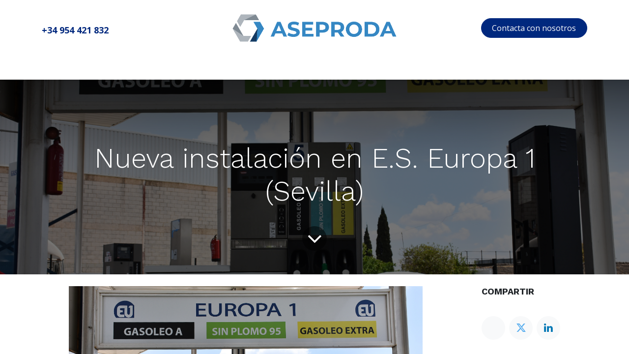

--- FILE ---
content_type: text/html; charset=utf-8
request_url: https://aseproda.com/blog/instalaciones-aseproda-3/nueva-instalacion-en-e-s-europa-1-sevilla-190
body_size: 14060
content:
<!DOCTYPE html>
<html lang="es-ES" data-website-id="1" data-main-object="blog.post(190,)">
    <head>
        <meta charset="utf-8"/>
        <meta http-equiv="X-UA-Compatible" content="IE=edge"/>
        <meta name="viewport" content="width=device-width, initial-scale=1"/>
        <meta name="generator" content="Odoo"/>
        <meta name="description" content="Aseproda ha instalado con éxito un nuevo terminal de autopago en la Estación de Servicio Europa 1"/>
        <meta name="keywords" content="estacion de servicio europa 1,europa 1,Europa 1 ikea,EESS castilleja de la cuesta,Instalacion evo totem"/>
            
        <meta property="og:type" content="article"/>
        <meta property="og:title" content="Éxito de instalación en EESS Europa 1 (Sevilla)"/>
        <meta property="og:site_name" content="Software para estaciones de servicio y gasolineras"/>
        <meta property="og:url" content="https://aseproda.com/blog/instalaciones-aseproda-3/nueva-instalacion-en-e-s-europa-1-sevilla-190"/>
        <meta property="og:image" content="http://odoo.aseproda.10.255.4.175.nip.ccit.es/web/image/1527-28f27047/%C3%89xito%20de%20instalaci%C3%B3n%20en%20EESS%20Europa%201%20%28Sevilla%29.png"/>
        <meta property="og:description" content="Aseproda ha instalado con éxito un nuevo terminal de autopago en la Estación de Servicio Europa 1"/>
        <meta property="article:published_time" content="2023-07-24 07:42:43"/>
        <meta property="article:modified_time" content="2024-04-01 20:44:04.361771"/>
        <meta property="article:tag" content="Instalaciones"/>
        <meta property="article:tag" content="Software TPV"/>
        <meta property="article:tag" content="Terminales de autopago"/>
        <meta property="article:tag" content="Virtus EVO Totem"/>
        <meta property="article:tag" content="VirtusGesNet"/>
            
        <meta name="twitter:card" content="summary_large_image"/>
        <meta name="twitter:title" content="Éxito de instalación en EESS Europa 1 (Sevilla)"/>
        <meta name="twitter:image" content="http://odoo.aseproda.10.255.4.175.nip.ccit.es/web/image/1527-28f27047/%C3%89xito%20de%20instalaci%C3%B3n%20en%20EESS%20Europa%201%20%28Sevilla%29.png"/>
        <meta name="twitter:site" content="@aseproda1"/>
        <meta name="twitter:description" content="Aseproda ha instalado con éxito un nuevo terminal de autopago en la Estación de Servicio Europa 1"/>
        
        <link rel="alternate" hreflang="en" href="https://aseproda.com/en_GB/blog/instalaciones-aseproda-3/nueva-instalacion-en-e-s-europa-1-sevilla-190"/>
        <link rel="alternate" hreflang="es" href="https://aseproda.com/blog/instalaciones-aseproda-3/nueva-instalacion-en-e-s-europa-1-sevilla-190"/>
        <link rel="alternate" hreflang="x-default" href="https://aseproda.com/blog/instalaciones-aseproda-3/nueva-instalacion-en-e-s-europa-1-sevilla-190"/>
        <link rel="canonical" href="https://aseproda.com/blog/instalaciones-aseproda-3/nueva-instalacion-en-e-s-europa-1-sevilla-190"/>
        
        <link rel="preconnect" href="https://fonts.gstatic.com/" crossorigin=""/>
        <title>Éxito de instalación en EESS Europa 1 (Sevilla)</title>
        <link type="image/x-icon" rel="shortcut icon" href="/web/image/website/1/favicon?unique=7350477"/>
        <link rel="preload" href="/web/static/src/libs/fontawesome/fonts/fontawesome-webfont.woff2?v=4.7.0" as="font" crossorigin=""/>
        <link type="text/css" rel="stylesheet" href="/web/assets/1/d170277/web.assets_frontend.min.css"/>
        <script id="web.layout.odooscript" type="text/javascript">
            var odoo = {
                csrf_token: "c5113c141e6c4a9f153a9ecfdfce145d4f994061o1795012874",
                debug: "",
            };
        </script>
        <script type="text/javascript">
            odoo.__session_info__ = {"is_admin": false, "is_system": false, "is_public": true, "is_website_user": true, "user_id": false, "is_frontend": true, "profile_session": null, "profile_collectors": null, "profile_params": null, "show_effect": true, "currencies": {"1": {"symbol": "\u20ac", "position": "after", "digits": [69, 2]}}, "bundle_params": {"lang": "en_US", "website_id": 1}, "websocket_worker_version": "17.0-1", "translationURL": "/website/translations", "cache_hashes": {"translations": "facfadfbb5ad4743124ac252f55d3635062afa6d"}, "geoip_country_code": null, "geoip_phone_code": null, "lang_url_code": "es"};
            if (!/(^|;\s)tz=/.test(document.cookie)) {
                const userTZ = Intl.DateTimeFormat().resolvedOptions().timeZone;
                document.cookie = `tz=${userTZ}; path=/`;
            }
        </script>
        <script type="text/javascript" defer="defer" src="/web/assets/1/4f51dab/web.assets_frontend_minimal.min.js" onerror="__odooAssetError=1"></script>
        <script type="text/javascript" defer="defer" data-src="/web/assets/1/d337829/web.assets_frontend_lazy.min.js" onerror="__odooAssetError=1"></script>
        
        
    </head>
    <body>



        <div id="wrapwrap" class="   ">
                <header id="top" data-anchor="true" data-name="Header" class="   o_header_standard" style=" ">
                    
    <nav data-name="Navbar" aria-label="Main" class="navbar navbar-expand-lg navbar-light o_colored_level o_cc d-none d-lg-block pt-3 shadow-sm ">
        

            <div id="o_main_nav" class="container flex-wrap">
                <div class="o_header_hide_on_scroll d-grid align-items-center w-100 o_grid_header_3_cols pb-3">
                    <ul class="navbar-nav align-items-center gap-1">
                        
                        
                        
        <li class="">
                <div data-name="Text" class="s_text_block "><font class="text-o-color-1">​</font><p><span class="h6-fs"><strong><a href="tel://+34 954 421 832" data-bs-original-title="" title="">+34 954 421 832</a></strong></span>
                
                    </p></div>
        </li>
                    </ul>
                    
    <a data-name="Navbar Logo" href="/" class="navbar-brand logo mx-auto mw-100">
            
            <span role="img" aria-label="Logo of Software para estaciones de servicio y gasolineras" title="Software para estaciones de servicio y gasolineras"><img src="/web/image/website/1/logo/Software%20para%20estaciones%20de%20servicio%20y%20gasolineras?unique=7350477" class="img img-fluid" width="95" height="40" alt="Software para estaciones de servicio y gasolineras" loading="lazy"/></span>
        </a>
    
                    <ul class="navbar-nav align-items-center gap-1 flex-wrap justify-content-end ms-auto">
                        
                        
        
        
                        
                        
        <div class="oe_structure oe_structure_solo ">
            <section class="s_text_block o_colored_level d-lg-block d-none o_snippet_mobile_invisible oe_unremovable oe_unmovable" data-snippet="s_text_block" data-name="Text" style="background-image: none;" data-invisible="1">
                <div class="container">
                    <a href="/contactus" class="btn btn-primary btn_cta oe_unremovable btn_ca w-100 w-100 w-100 w-100 w-100 w-100 w-100 w-100 w-100 w-100 w-100 w-100 w-100 w-100" data-bs-original-title="" title="" aria-describedby="popover747404">Contacta con nosotros</a>
                </div>
            </section>
        </div>
                    </ul>
                </div>
                <div class="d-flex justify-content-center w-100">
                    
    <ul id="top_menu" role="menu" class="nav navbar-nav o_menu_loading pb-0">
        

                        
    <li role="presentation" class="nav-item">
        <a role="menuitem" href="/" class="nav-link ">
            <span>Inicio</span>
        </a>
    </li>
    <li role="presentation" class="nav-item">
        <a role="menuitem" href="/sobre-aseproda" class="nav-link ">
            <span>Sobre Aseproda</span>
        </a>
    </li>
    <li role="presentation" class="nav-item">
        <a role="menuitem" href="/blog" class="nav-link ">
            <span>Noticias</span>
        </a>
    </li>
    <li class="nav-item dropdown position-static">
        <a data-bs-toggle="dropdown" href="#" class="nav-link dropdown-toggle o_mega_menu_toggle  " data-bs-display="static">
            <span>Productos</span>
        </a>
        <div data-name="Mega Menu" class="dropdown-menu o_mega_menu o_no_parent_editor dropdown-menu-start">
    




























































<section class="s_mega_menu_odoo_menu pt16 o_colored_level o_cc o_cc1" style="background-image: none;">
        <div class="container">
            <div class="row">
                
                <div class="col-md-6 pt16 pb24 col-lg-2 o_colored_level">
                    <h4 class="text-uppercase h5 fw-bold mt-0" style="text-align: center;"><a href="/terminales-de-autopago" data-bs-original-title="" title=""><font class="text-o-color-5">Terminales de autopago</font></a></h4><div class="s_hr text-start text-o-color-1 pt32 pb8" data-name="Separador"><hr class="w-100 mx-auto" style="border-top: 2px solid rgb(59, 161, 245);">
                    </div>
                    <nav class="nav flex-column">
                        <a href="/virtus-evo-totem" class="nav-link px-0" data-name="Menu Item" data-bs-original-title="" title="">Virtus EVO Totem</a><a href="/virtus-evo-empotrado" class="nav-link px-0" data-name="Menu Item" data-bs-original-title="" title="">Virtus Evo Empotrado</a>
                        <a href="/virtus-flota" class="nav-link px-0" data-name="Menu Item" data-bs-original-title="" title="">Virtus Flota</a><a href="/virtus-lc" class="nav-link px-0" data-name="Menu Item" data-bs-original-title="" title="">Virtus LC</a><a href="/integrados-en-surtidor" class="nav-link px-0" data-name="Menu Item" data-bs-original-title="" title="">Integrados en surtidor</a><a href="/controlador-de-75-litros" class="nav-link px-0" data-name="Menu Item" data-bs-original-title="" title="">Controlador de +75l</a><a href="/kit-accesibilidad" class="nav-link px-0" data-name="Menu Item" data-bs-original-title="" title="" target="_blank">Kit de Accesibilidad</a><a href="/confeccion-de-tarjetas-de-fidelizacion-o-credito" class="nav-link px-0" data-name="Menu Item" data-bs-original-title="" title="">Confección Tarjetas y llaveros</a>
                    </nav>
                </div><div class="col-md-6 pt16 pb24 col-lg-2 o_colored_level">
                    <h4 class="text-uppercase h5 fw-bold mt-0" style="text-align: center;"><a href="/terminales-de-puntos-de-venta" data-bs-original-title="" title=""><font class="text-o-color-5">Terminales de puntos de venta</font></a></h4>
                    <div class="s_hr text-start pt4 pb16 text-o-color-1" data-name="Separador">
                        <hr class="w-100 mx-auto" style="border-top-width: 2px; border-top-style: solid;">
                    </div>
                    <nav class="nav flex-column">
                        <a href="/pc-y-dispositivos" class="nav-link px-0" data-name="Menu Item" data-bs-original-title="" title="">PC Y DISPOSITIVOS</a>
                        <a href="/software-tpv" class="nav-link px-0" data-name="Menu Item" data-bs-original-title="" title="">Software TPV​</a>
                        
                    </nav>
                </div>
                <div class="col-md-6 pt16 pb24 o_colored_level col-lg-2">
                    <h4 class="text-uppercase h5 fw-bold mt-0" style="text-align: center;"><a href="/software-de-gestion-y-facturacion" data-bs-original-title="" title=""><font class="text-o-color-5">Software de gestión y facturación</font></a></h4>
                    <div class="s_hr text-start pt4 pb16 text-o-color-5" data-name="Separador">
                        <hr class="w-100 mx-auto" style="border-top: 2px solid rgb(59, 161, 245);">
                    </div>
                    <nav class="nav flex-column">
                        <a href="/gestion-y-facturacion" class="nav-link px-0" data-name="Menu Item" data-bs-original-title="" title="">Gestión y facturación <br>de EESS</a>
                        
                        
                        </nav>
                </div><div class="col-md-6 pt16 pb24 col-lg-2 o_colored_level">
                    <h4 class="text-uppercase h5 fw-bold mt-0" style="text-align: center;"><a href="/sistema-de-conexion-a-surtidores-sondas-y-preciarios" data-bs-original-title="" title=""><font class="text-o-color-5">sistemas de conexíon</font></a><br><br></h4>
                    <div class="s_hr text-start pt4 pb16 text-o-color-2" data-name="Separador">
                        <hr class="w-100 mx-auto" style="border-top: 2px solid rgb(0, 40, 126);">
                    </div>
                    <nav class="nav flex-column">
                        <a class="nav-link px-0" data-name="Menu Item" data-bs-original-title="" title="" href="/sistema-de-conexion-a-surtidores-y-preciarios-sdes" aria-describedby="popover192880"><div>Surtidores, sondas y <br>preciarios (SDES)</div></a></nav><nav class="nav flex-column">
                        <a href="/doms" class="nav-link px-0" data-name="Menu Item" data-bs-original-title="" title="">DOMS</a>
                        
                    </nav>
                </div>
                <div class="col-md-6 pt16 pb24 o_colored_level col-lg-2">
                    <h4 class="text-uppercase h5 fw-bold mt-0" style="text-align: center;"><a href="/sistemas-de-control-de-lavados" data-bs-original-title="" title=""><font class="text-o-color-5">sistemas de control de lavados</font></a></h4>
                    <div class="s_hr text-start pt4 pb16 text-o-color-5" data-name="Separador">
                        <hr class="w-100 mx-auto" style="border-top: 2px solid rgb(59, 161, 245);">
                    </div>
                    <nav class="nav flex-column">
                        <a href="/wash-system" class="nav-link px-0" data-name="Menu Item" data-bs-original-title="" title="">Wash System</a><a href="/box-unit" class="nav-link px-0" data-name="Menu Item" data-bs-original-title="" title="" aria-describedby="popover372376">Box Unit</a>
                        <a href="/car-wash-unit" class="nav-link px-0" data-name="Menu Item" data-bs-original-title="" title="">Car Wash Unit</a>
                        
                    </nav>
                </div><div class="col-md-6 pt16 pb24 o_colored_level col-lg-2">
                    <h4 class="text-uppercase h5 fw-bold mt-0" style="text-align: center;"><a href="/controladores-de-consumos-propios" data-bs-original-title="" title=""><font class="text-o-color-5">controladores de consumos propios</font></a></h4>
                    <div class="s_hr text-start pt4 pb16 text-o-color-5" data-name="Separador">
                        <hr class="w-100 mx-auto" style="border-top: 2px solid rgb(0, 40, 126);">
                    </div>
                    <nav class="nav flex-column">
                        <a href="/controlador-cp-brain" class="nav-link px-0" data-name="Menu Item" data-bs-original-title="" title="">Controlador CP-Brain 2.0</a>
                        <a href="/cp-h-plus-controlador-con-hidraulica-integrada-de-gran-caudal" data-bs-original-title="" title="" aria-describedby="popover992638">CP Brain Integrado en Tatsuno</a>
                        <a href="/modulo-de-hidraulica-h-unit" class="nav-link px-0" data-name="Menu Item" data-bs-original-title="" title="">Hydra 2.0</a>
                        <a href="/camaras-de-grabacion" class="nav-link px-0" data-name="Menu Item" data-bs-original-title="" title="">Cámaras de Grabación</a><a href="/pulsadores-push-fuel" class="nav-link px-0" data-name="Menu Item" data-bs-original-title="" title=""><font class="text-o-color-1">Pulsadores Push &amp; Fuel</font></a><a href="/controlador-virtus-cp-cloud" class="nav-link px-0" data-name="Menu Item" data-bs-original-title="" title="" target="_blank"><font class="text-o-color-1" style="display: inline-block;">Virtus CP Cloud</font><br></a></nav>
                </div>
            </div>
        </div>
        <div class="container-fluid border-top s_mega_menu_odoo_menu_footer">
            <div class="row">
                <div class="col-12 pt8 pb8 o_colored_level">
                    <div class="s_social_media o_not_editable text-center no_icon_color" data-snippet="s_social_media" data-name="Social Media">
                        <h5 class="s_social_media_title d-none">Síganos</h5>
<a href="/website/social/linkedin" class="s_social_media_linkedin me-3 ms-3" target="_blank">
                            <i class="fa fa-2x fa-linkedin m-1 o_editable_media"></i>
                        </a>
<a href="/website/social/twitter" class="s_social_media_twitter me-3 ms-3" target="_blank">
                            <i class="fa fa-2x fa-twitter m-1 o_editable_media"></i>
                        </a>
<a href="/website/social/youtube" class="s_social_media_youtube me-3 ms-3" target="_blank">
                            <i class="fa fa-2x fa-youtube m-1 o_editable_media"></i>
                        </a>
</div>
                </div>
            </div>
        </div>
    </section></div>
    </li>
    <li class="nav-item dropdown position-static">
        <a data-bs-toggle="dropdown" href="#" class="nav-link dropdown-toggle o_mega_menu_toggle  " data-bs-display="static">
            <span>Servicios</span>
        </a>
        <div data-name="Mega Menu" class="dropdown-menu o_mega_menu o_no_parent_editor dropdown-menu-start">
    














<section class="s_mega_menu_odoo_menu pt16 o_colored_level o_cc o_cc1 pb16" style="background-image: none;">
        <div class="container">
            <div class="row o_grid_mode" data-row-count="4">
                <div class="col-md-6 o_colored_level o_grid_item g-col-lg-4 g-height-2 col-lg-4" style="grid-area: 1 / 1 / 3 / 5; z-index: 1;">
                    
                    <p style="text-align: center;"><a class="btn btn-primary" href="/actualizaciones" data-bs-original-title="" title="">ACTUALIZACIONES</a><br></p><div class="s_hr text-start pb32 pt16" data-snippet="s_hr" data-name="Separador">
        <hr class="w-100 mx-auto" style="border-top: 1px solid rgb(59, 161, 245);">
    </div></div><div class="col-md-6 o_colored_level o_grid_item g-col-lg-4 g-height-2 col-lg-4" style="grid-area: 1 / 5 / 3 / 9; z-index: 2;">
                    
                    <p style="text-align: center;"><a class="btn btn-primary" href="/telesoporte" data-bs-original-title="" title="">TELESOPORTE</a></p><div class="s_hr text-start pb32 pt16" data-snippet="s_hr" data-name="Separador">
        <hr class="w-100 mx-auto" style="border-top: 1px solid rgb(59, 161, 245);">
    </div></div><div class="col-md-6 o_colored_level o_grid_item g-col-lg-4 g-height-2 col-lg-4" style="grid-area: 3 / 1 / 5 / 5; z-index: 4;">
                    <p class="text-uppercase fw-bold mt-0" style="text-align: center;"><a href="/confeccion-personalizada-de-informes" data-bs-original-title="" title=""><font class="text-o-color-5"></font></a><a class="btn btn-primary" href="/confeccion-personalizada-de-informes" data-bs-original-title="" title="">CONFECCIÓN DE INFORMES</a><br></p><div class="s_hr text-start pt32 pb32" data-snippet="s_hr" data-name="Separador">
        <hr class="w-100 mx-auto" style="border-top: 1px solid rgb(59, 161, 245);">
    </div></div>
                
                
                
            <div class="o_colored_level o_grid_item g-col-lg-4 g-height-2 col-lg-4" style="z-index: 5; grid-area: 3 / 5 / 5 / 9;">
                    <p style="text-align: center;"><a class="btn btn-primary" href="/mantenimiento-in-situ" data-bs-original-title="" title="">MANTENIMIENTO IN SITU</a></p><div class="s_hr text-start pb32 pt32" data-snippet="s_hr" data-name="Separador">
        <hr class="w-100 mx-auto" style="border-top: 1px solid rgb(59, 161, 245);">
    </div></div><div class="col-md-6 o_colored_level o_grid_item g-col-lg-4 g-height-2 col-lg-4" style="z-index: 0; grid-area: 1 / 9 / 3 / 13;">
                    <p class="text-uppercase fw-bold mt-0" style="text-align: center;"><font class="text-o-color-5">​</font><a class="btn btn-primary" href="/instalacion-configuracion-y-puesta-en-marcha" data-bs-original-title="" title="">INSTALACIÓN Y CONFIGURACIÓN</a><br></p><div class="s_hr text-start pb48 pt16" data-snippet="s_hr" data-name="Separador">
        <hr class="w-100 mx-auto" style="border-top-width: 1px; border-top-style: solid; border-top-color: var(--o-color-2);">
    </div></div></div>
        </div>
        <div class="container-fluid border-top s_mega_menu_odoo_menu_footer">
            <div class="row">
                <div class="col-12 pt8 pb8 o_colored_level">
                    <div class="s_social_media o_not_editable text-center no_icon_color" data-snippet="s_social_media" data-name="Social Media">
                        <h5 class="s_social_media_title d-none">Síganos</h5>
<a href="/website/social/linkedin" class="s_social_media_linkedin me-3 ms-3" target="_blank">
                            <i class="fa fa-2x fa-linkedin m-1 o_editable_media"></i>
                        </a>
<a href="/website/social/twitter" class="s_social_media_twitter me-3 ms-3" target="_blank">
                            <i class="fa fa-2x fa-twitter m-1 o_editable_media"></i>
                        </a>
<a href="/website/social/youtube" class="s_social_media_youtube me-3 ms-3" target="_blank">
                            <i class="fa fa-2x fa-youtube m-1 o_editable_media"></i>
                        </a>
</div>
                </div>
            </div>
        </div>
    </section></div>
    </li>
    <li role="presentation" class="nav-item">
        <a role="menuitem" href="https://aseproda.com/contactus" class="nav-link ">
            <span>Contacta con nosotros</span>
        </a>
    </li>
    <li role="presentation" class="nav-item">
        <a role="menuitem" href="https://aseproda.com/soporte-365" class="nav-link ">
            <span>Soporte</span>
        </a>
    </li>
    <li role="presentation" class="nav-item">
        <a role="menuitem" href="https://www.aseproda.com/es_ES/web/login" class="nav-link ">
            <span>Área privada</span>
        </a>
    </li>
                    
    </ul>
                </div>
            </div>
        
    </nav>
    <nav data-name="Navbar" aria-label="Mobile" class="navbar  navbar-light o_colored_level o_cc o_header_mobile d-block d-lg-none shadow-sm ">
        

        <div id="o_main_nav" class="container flex-wrap justify-content-between">
            
    <a data-name="Navbar Logo" href="/" class="navbar-brand logo ">
            
            <span role="img" aria-label="Logo of Software para estaciones de servicio y gasolineras" title="Software para estaciones de servicio y gasolineras"><img src="/web/image/website/1/logo/Software%20para%20estaciones%20de%20servicio%20y%20gasolineras?unique=7350477" class="img img-fluid" width="95" height="40" alt="Software para estaciones de servicio y gasolineras" loading="lazy"/></span>
        </a>
    
            <ul class="o_header_mobile_buttons_wrap navbar-nav flex-row align-items-center gap-2 mb-0">
                <li>
                    <button class="nav-link btn me-auto p-2 o_not_editable" type="button" data-bs-toggle="offcanvas" data-bs-target="#top_menu_collapse_mobile" aria-controls="top_menu_collapse_mobile" aria-expanded="false" aria-label="Intercambiar navegación">
                        <span class="navbar-toggler-icon"></span>
                    </button>
                </li>
            </ul>
            <div id="top_menu_collapse_mobile" class="offcanvas offcanvas-end o_navbar_mobile">
                <div class="offcanvas-header justify-content-end o_not_editable">
                    <button type="button" class="nav-link btn-close" data-bs-dismiss="offcanvas" aria-label="Cerrar"></button>
                </div>
                <div class="offcanvas-body d-flex flex-column justify-content-between h-100 w-100">
                    <ul class="navbar-nav">
                        
                        
    <ul id="top_menu" role="menu" class="nav navbar-nav  ">
        

                            
    <li role="presentation" class="nav-item">
        <a role="menuitem" href="/" class="nav-link ">
            <span>Inicio</span>
        </a>
    </li>
    <li role="presentation" class="nav-item">
        <a role="menuitem" href="/sobre-aseproda" class="nav-link ">
            <span>Sobre Aseproda</span>
        </a>
    </li>
    <li role="presentation" class="nav-item">
        <a role="menuitem" href="/blog" class="nav-link ">
            <span>Noticias</span>
        </a>
    </li>
    <li class="nav-item dropdown position-static">
        <a data-bs-toggle="dropdown" href="#" class="nav-link dropdown-toggle o_mega_menu_toggle  d-flex justify-content-between align-items-center" data-bs-display="static">
            <span>Productos</span>
        </a>
        <div data-name="Mega Menu" class="dropdown-menu o_mega_menu o_no_parent_editor dropdown-menu-start">
    




























































<section class="s_mega_menu_odoo_menu pt16 o_colored_level o_cc o_cc1" style="background-image: none;">
        <div class="container">
            <div class="row">
                
                <div class="col-md-6 pt16 pb24 col-lg-2 o_colored_level">
                    <h4 class="text-uppercase h5 fw-bold mt-0" style="text-align: center;"><a href="/terminales-de-autopago" data-bs-original-title="" title=""><font class="text-o-color-5">Terminales de autopago</font></a></h4><div class="s_hr text-start text-o-color-1 pt32 pb8" data-name="Separador"><hr class="w-100 mx-auto" style="border-top: 2px solid rgb(59, 161, 245);">
                    </div>
                    <nav class="nav flex-column">
                        <a href="/virtus-evo-totem" class="nav-link px-0" data-name="Menu Item" data-bs-original-title="" title="">Virtus EVO Totem</a><a href="/virtus-evo-empotrado" class="nav-link px-0" data-name="Menu Item" data-bs-original-title="" title="">Virtus Evo Empotrado</a>
                        <a href="/virtus-flota" class="nav-link px-0" data-name="Menu Item" data-bs-original-title="" title="">Virtus Flota</a><a href="/virtus-lc" class="nav-link px-0" data-name="Menu Item" data-bs-original-title="" title="">Virtus LC</a><a href="/integrados-en-surtidor" class="nav-link px-0" data-name="Menu Item" data-bs-original-title="" title="">Integrados en surtidor</a><a href="/controlador-de-75-litros" class="nav-link px-0" data-name="Menu Item" data-bs-original-title="" title="">Controlador de +75l</a><a href="/kit-accesibilidad" class="nav-link px-0" data-name="Menu Item" data-bs-original-title="" title="" target="_blank">Kit de Accesibilidad</a><a href="/confeccion-de-tarjetas-de-fidelizacion-o-credito" class="nav-link px-0" data-name="Menu Item" data-bs-original-title="" title="">Confección Tarjetas y llaveros</a>
                    </nav>
                </div><div class="col-md-6 pt16 pb24 col-lg-2 o_colored_level">
                    <h4 class="text-uppercase h5 fw-bold mt-0" style="text-align: center;"><a href="/terminales-de-puntos-de-venta" data-bs-original-title="" title=""><font class="text-o-color-5">Terminales de puntos de venta</font></a></h4>
                    <div class="s_hr text-start pt4 pb16 text-o-color-1" data-name="Separador">
                        <hr class="w-100 mx-auto" style="border-top-width: 2px; border-top-style: solid;">
                    </div>
                    <nav class="nav flex-column">
                        <a href="/pc-y-dispositivos" class="nav-link px-0" data-name="Menu Item" data-bs-original-title="" title="">PC Y DISPOSITIVOS</a>
                        <a href="/software-tpv" class="nav-link px-0" data-name="Menu Item" data-bs-original-title="" title="">Software TPV​</a>
                        
                    </nav>
                </div>
                <div class="col-md-6 pt16 pb24 o_colored_level col-lg-2">
                    <h4 class="text-uppercase h5 fw-bold mt-0" style="text-align: center;"><a href="/software-de-gestion-y-facturacion" data-bs-original-title="" title=""><font class="text-o-color-5">Software de gestión y facturación</font></a></h4>
                    <div class="s_hr text-start pt4 pb16 text-o-color-5" data-name="Separador">
                        <hr class="w-100 mx-auto" style="border-top: 2px solid rgb(59, 161, 245);">
                    </div>
                    <nav class="nav flex-column">
                        <a href="/gestion-y-facturacion" class="nav-link px-0" data-name="Menu Item" data-bs-original-title="" title="">Gestión y facturación <br>de EESS</a>
                        
                        
                        </nav>
                </div><div class="col-md-6 pt16 pb24 col-lg-2 o_colored_level">
                    <h4 class="text-uppercase h5 fw-bold mt-0" style="text-align: center;"><a href="/sistema-de-conexion-a-surtidores-sondas-y-preciarios" data-bs-original-title="" title=""><font class="text-o-color-5">sistemas de conexíon</font></a><br><br></h4>
                    <div class="s_hr text-start pt4 pb16 text-o-color-2" data-name="Separador">
                        <hr class="w-100 mx-auto" style="border-top: 2px solid rgb(0, 40, 126);">
                    </div>
                    <nav class="nav flex-column">
                        <a class="nav-link px-0" data-name="Menu Item" data-bs-original-title="" title="" href="/sistema-de-conexion-a-surtidores-y-preciarios-sdes" aria-describedby="popover192880"><div>Surtidores, sondas y <br>preciarios (SDES)</div></a></nav><nav class="nav flex-column">
                        <a href="/doms" class="nav-link px-0" data-name="Menu Item" data-bs-original-title="" title="">DOMS</a>
                        
                    </nav>
                </div>
                <div class="col-md-6 pt16 pb24 o_colored_level col-lg-2">
                    <h4 class="text-uppercase h5 fw-bold mt-0" style="text-align: center;"><a href="/sistemas-de-control-de-lavados" data-bs-original-title="" title=""><font class="text-o-color-5">sistemas de control de lavados</font></a></h4>
                    <div class="s_hr text-start pt4 pb16 text-o-color-5" data-name="Separador">
                        <hr class="w-100 mx-auto" style="border-top: 2px solid rgb(59, 161, 245);">
                    </div>
                    <nav class="nav flex-column">
                        <a href="/wash-system" class="nav-link px-0" data-name="Menu Item" data-bs-original-title="" title="">Wash System</a><a href="/box-unit" class="nav-link px-0" data-name="Menu Item" data-bs-original-title="" title="" aria-describedby="popover372376">Box Unit</a>
                        <a href="/car-wash-unit" class="nav-link px-0" data-name="Menu Item" data-bs-original-title="" title="">Car Wash Unit</a>
                        
                    </nav>
                </div><div class="col-md-6 pt16 pb24 o_colored_level col-lg-2">
                    <h4 class="text-uppercase h5 fw-bold mt-0" style="text-align: center;"><a href="/controladores-de-consumos-propios" data-bs-original-title="" title=""><font class="text-o-color-5">controladores de consumos propios</font></a></h4>
                    <div class="s_hr text-start pt4 pb16 text-o-color-5" data-name="Separador">
                        <hr class="w-100 mx-auto" style="border-top: 2px solid rgb(0, 40, 126);">
                    </div>
                    <nav class="nav flex-column">
                        <a href="/controlador-cp-brain" class="nav-link px-0" data-name="Menu Item" data-bs-original-title="" title="">Controlador CP-Brain 2.0</a>
                        <a href="/cp-h-plus-controlador-con-hidraulica-integrada-de-gran-caudal" data-bs-original-title="" title="" aria-describedby="popover992638">CP Brain Integrado en Tatsuno</a>
                        <a href="/modulo-de-hidraulica-h-unit" class="nav-link px-0" data-name="Menu Item" data-bs-original-title="" title="">Hydra 2.0</a>
                        <a href="/camaras-de-grabacion" class="nav-link px-0" data-name="Menu Item" data-bs-original-title="" title="">Cámaras de Grabación</a><a href="/pulsadores-push-fuel" class="nav-link px-0" data-name="Menu Item" data-bs-original-title="" title=""><font class="text-o-color-1">Pulsadores Push &amp; Fuel</font></a><a href="/controlador-virtus-cp-cloud" class="nav-link px-0" data-name="Menu Item" data-bs-original-title="" title="" target="_blank"><font class="text-o-color-1" style="display: inline-block;">Virtus CP Cloud</font><br></a></nav>
                </div>
            </div>
        </div>
        <div class="container-fluid border-top s_mega_menu_odoo_menu_footer">
            <div class="row">
                <div class="col-12 pt8 pb8 o_colored_level">
                    <div class="s_social_media o_not_editable text-center no_icon_color" data-snippet="s_social_media" data-name="Social Media">
                        <h5 class="s_social_media_title d-none">Síganos</h5>
<a href="/website/social/linkedin" class="s_social_media_linkedin me-3 ms-3" target="_blank">
                            <i class="fa fa-2x fa-linkedin m-1 o_editable_media"></i>
                        </a>
<a href="/website/social/twitter" class="s_social_media_twitter me-3 ms-3" target="_blank">
                            <i class="fa fa-2x fa-twitter m-1 o_editable_media"></i>
                        </a>
<a href="/website/social/youtube" class="s_social_media_youtube me-3 ms-3" target="_blank">
                            <i class="fa fa-2x fa-youtube m-1 o_editable_media"></i>
                        </a>
</div>
                </div>
            </div>
        </div>
    </section></div>
    </li>
    <li class="nav-item dropdown position-static">
        <a data-bs-toggle="dropdown" href="#" class="nav-link dropdown-toggle o_mega_menu_toggle  d-flex justify-content-between align-items-center" data-bs-display="static">
            <span>Servicios</span>
        </a>
        <div data-name="Mega Menu" class="dropdown-menu o_mega_menu o_no_parent_editor dropdown-menu-start">
    














<section class="s_mega_menu_odoo_menu pt16 o_colored_level o_cc o_cc1 pb16" style="background-image: none;">
        <div class="container">
            <div class="row o_grid_mode" data-row-count="4">
                <div class="col-md-6 o_colored_level o_grid_item g-col-lg-4 g-height-2 col-lg-4" style="grid-area: 1 / 1 / 3 / 5; z-index: 1;">
                    
                    <p style="text-align: center;"><a class="btn btn-primary" href="/actualizaciones" data-bs-original-title="" title="">ACTUALIZACIONES</a><br></p><div class="s_hr text-start pb32 pt16" data-snippet="s_hr" data-name="Separador">
        <hr class="w-100 mx-auto" style="border-top: 1px solid rgb(59, 161, 245);">
    </div></div><div class="col-md-6 o_colored_level o_grid_item g-col-lg-4 g-height-2 col-lg-4" style="grid-area: 1 / 5 / 3 / 9; z-index: 2;">
                    
                    <p style="text-align: center;"><a class="btn btn-primary" href="/telesoporte" data-bs-original-title="" title="">TELESOPORTE</a></p><div class="s_hr text-start pb32 pt16" data-snippet="s_hr" data-name="Separador">
        <hr class="w-100 mx-auto" style="border-top: 1px solid rgb(59, 161, 245);">
    </div></div><div class="col-md-6 o_colored_level o_grid_item g-col-lg-4 g-height-2 col-lg-4" style="grid-area: 3 / 1 / 5 / 5; z-index: 4;">
                    <p class="text-uppercase fw-bold mt-0" style="text-align: center;"><a href="/confeccion-personalizada-de-informes" data-bs-original-title="" title=""><font class="text-o-color-5"></font></a><a class="btn btn-primary" href="/confeccion-personalizada-de-informes" data-bs-original-title="" title="">CONFECCIÓN DE INFORMES</a><br></p><div class="s_hr text-start pt32 pb32" data-snippet="s_hr" data-name="Separador">
        <hr class="w-100 mx-auto" style="border-top: 1px solid rgb(59, 161, 245);">
    </div></div>
                
                
                
            <div class="o_colored_level o_grid_item g-col-lg-4 g-height-2 col-lg-4" style="z-index: 5; grid-area: 3 / 5 / 5 / 9;">
                    <p style="text-align: center;"><a class="btn btn-primary" href="/mantenimiento-in-situ" data-bs-original-title="" title="">MANTENIMIENTO IN SITU</a></p><div class="s_hr text-start pb32 pt32" data-snippet="s_hr" data-name="Separador">
        <hr class="w-100 mx-auto" style="border-top: 1px solid rgb(59, 161, 245);">
    </div></div><div class="col-md-6 o_colored_level o_grid_item g-col-lg-4 g-height-2 col-lg-4" style="z-index: 0; grid-area: 1 / 9 / 3 / 13;">
                    <p class="text-uppercase fw-bold mt-0" style="text-align: center;"><font class="text-o-color-5">​</font><a class="btn btn-primary" href="/instalacion-configuracion-y-puesta-en-marcha" data-bs-original-title="" title="">INSTALACIÓN Y CONFIGURACIÓN</a><br></p><div class="s_hr text-start pb48 pt16" data-snippet="s_hr" data-name="Separador">
        <hr class="w-100 mx-auto" style="border-top-width: 1px; border-top-style: solid; border-top-color: var(--o-color-2);">
    </div></div></div>
        </div>
        <div class="container-fluid border-top s_mega_menu_odoo_menu_footer">
            <div class="row">
                <div class="col-12 pt8 pb8 o_colored_level">
                    <div class="s_social_media o_not_editable text-center no_icon_color" data-snippet="s_social_media" data-name="Social Media">
                        <h5 class="s_social_media_title d-none">Síganos</h5>
<a href="/website/social/linkedin" class="s_social_media_linkedin me-3 ms-3" target="_blank">
                            <i class="fa fa-2x fa-linkedin m-1 o_editable_media"></i>
                        </a>
<a href="/website/social/twitter" class="s_social_media_twitter me-3 ms-3" target="_blank">
                            <i class="fa fa-2x fa-twitter m-1 o_editable_media"></i>
                        </a>
<a href="/website/social/youtube" class="s_social_media_youtube me-3 ms-3" target="_blank">
                            <i class="fa fa-2x fa-youtube m-1 o_editable_media"></i>
                        </a>
</div>
                </div>
            </div>
        </div>
    </section></div>
    </li>
    <li role="presentation" class="nav-item">
        <a role="menuitem" href="https://aseproda.com/contactus" class="nav-link ">
            <span>Contacta con nosotros</span>
        </a>
    </li>
    <li role="presentation" class="nav-item">
        <a role="menuitem" href="https://aseproda.com/soporte-365" class="nav-link ">
            <span>Soporte</span>
        </a>
    </li>
    <li role="presentation" class="nav-item">
        <a role="menuitem" href="https://www.aseproda.com/es_ES/web/login" class="nav-link ">
            <span>Área privada</span>
        </a>
    </li>
                        
    </ul>
                        
        <li class="">
                <div data-name="Text" class="s_text_block mt-2 border-top pt-2 o_border_contrast"><font class="text-o-color-1">​</font><p><span class="h6-fs"><strong><a href="tel://+34 954 421 832" data-bs-original-title="" title="">+34 954 421 832</a></strong></span>
                
                    </p></div>
        </li>
                        
                    </ul>
                    <ul class="navbar-nav gap-2 mt-3 w-100">
                        
                        
        
        
                        
                        
        <div class="oe_structure oe_structure_solo ">
            <section class="s_text_block o_colored_level d-lg-block d-none o_snippet_mobile_invisible oe_unremovable oe_unmovable" data-snippet="s_text_block" data-name="Text" style="background-image: none;" data-invisible="1">
                <div class="container">
                    <a href="/contactus" class="btn btn-primary btn_cta oe_unremovable btn_ca w-100 w-100 w-100 w-100 w-100 w-100 w-100 w-100 w-100 w-100 w-100 w-100 w-100 w-100 w-100" data-bs-original-title="" title="" aria-describedby="popover747404">Contacta con nosotros</a>
                </div>
            </section>
        </div>
                    </ul>
                </div>
            </div>
        </div>
    
    </nav>
    
        </header>
                <main>
                    
        <div id="wrap" class="js_blog website_blog">
            

        

        <section id="o_wblog_post_top">
            <div id="title" class="blog_header">
    <div data-name="Portada de publicación de blog" style="" data-use_size="True" data-use_filters="True" data-res-model="blog.post" data-res-id="190" class="o_record_cover_container d-flex flex-column h-100 o_colored_level o_cc o_cc3 o_cc o_half_screen_height o_record_has_cover  o_wblog_post_page_cover">
        <div style="background-image: url(/web/image/1527-28f27047/%C3%89xito%20de%20instalaci%C3%B3n%20en%20EESS%20Europa%201%20%28Sevilla%29.png);" class="o_record_cover_component o_record_cover_image o_we_snippet_autofocus">
          
        </div>
        <div style="opacity: 0.6;" class="o_record_cover_component o_record_cover_filter oe_black"><font style="background-color: rgba(0, 0, 0, 0);">​</font></div>
        

                    <div class="container text-center position-relative h-100 d-flex flex-column flex-grow-1 justify-content-around">
                        <div class="o_wblog_post_title js_tweet ">
                            <h1 id="o_wblog_post_name" class="o_editable_no_shadow" data-oe-expression="blog_post.name" placeholder="Título de la entrada del blog" data-blog-id="190">Nueva instalación en E.S. Europa 1 (Sevilla)</h1>
                            
                        </div>
                        <a id="o_wblog_post_content_jump" href="#o_wblog_post_main" class="css_editable_mode_hidden justify-content-center align-items-center rounded-circle mx-auto mb-5 text-decoration-none">
                            <i class="fa fa-angle-down fa-3x text-white" aria-label="To blog content" title="To blog content"></i>
                        </a>
                    </div>
                
    </div>
            </div>
        </section>

        <section id="o_wblog_post_main" class="container pt-4 pb-5 ">
            
            <div class="mx-auto o_wblog_read_with_sidebar">
                <div class="d-flex flex-column flex-lg-row justify-content-between">
                    <div id="o_wblog_post_content" class="o_container_small mx-0 w-100 flex-shrink-0">
    <div data-editor-message="ESCRIBA AQUÍ O ARRASTRE BLOQUES DE CREACIÓN" class="o_wblog_post_content_field js_tweet  o_wblog_read_text">
            


<p><img src="/web/image/1526-28f27047/%C3%89xito%20de%20instalaci%C3%B3n%20en%20EESS%20Europa%201%20%28Sevilla%29.png?access_token=3466eec7-b950-461d-a17c-448203ae7bdd" alt="" class="img img-fluid o_we_custom_image" loading="lazy" style=""><br></p>

<p><font><font style="font-size: 12pt" class="text-black">Aseproda ha
instalado con éxito un<strong> nuevo terminal de autopago en la Estación de
Servicio Europa 1.</strong> Desde ahora, es posible realizar suministros de
forma desatendida gracias a la presencia de nuestro <a href="/virtus-evo-totem" target="_blank"><strong>Virtus EVO Totem.</strong></a></font></font>

</p>

<p><font class="text-black"><font style="font-size: 12pt" class="text-black">Europa
1, situada en el municipio sevillano de Castilleja de la Cuesta (a
escasos metros de IKEA), es un lugar que cuenta con cafetería,
restaurante, parking, lavado de vehículos, estación de carga
eléctrica ultrarápida y suministro de combustible a precios muy
competitivos.</font></font>

</p>

<p><font class="text-black"><font style="font-size: 12pt" class="text-black">La
empresa también cuenta
con nuestras
aplicaciones de Terminal de punto de venta (<a href="/software-tpv" target="_blank">Virtus TPV</a>) y de gestión
y facturación (<a href="/software-de-gestion-y-facturacion" target="_blank">VirtusGesNet</a>)</font></font>

</p>

<p>
<font><font style="font-size: 12pt" class="text-black">Desde
Aseproda agradecemos la confianza depositada e nosotros. Si estás
interesado en instalación de software y terminales de autopago para
tu estación de servicio no dudes en contactar con nosotros sin
compromiso. Puedes llamarnos al<strong> 954421832</strong> o escribirnos a
comercial@aseproda.com.</font></font>
</p>

<p>

<br></p>
        </div>

    <div class="css_editable_mode_hidden text-muted">
        <div>en <a href="/blog/instalaciones-aseproda-3"><b>Instalaciones Aseproda</b></a></div>
        <div>#
                <a class="badge text-primary border me-1 post_link" href="/blog/instalaciones-aseproda-3/tag/instalaciones-42">Instalaciones</a>
                <a class="badge text-primary border me-1 post_link" href="/blog/instalaciones-aseproda-3/tag/software-tpv-62">Software TPV</a>
                <a class="badge text-primary border me-1 post_link" href="/blog/instalaciones-aseproda-3/tag/terminales-de-autopago-11">Terminales de autopago</a>
                <a class="badge text-primary border me-1 post_link" href="/blog/instalaciones-aseproda-3/tag/virtus-evo-totem-21">Virtus EVO Totem</a>
                <a class="badge text-primary border me-1 post_link" href="/blog/instalaciones-aseproda-3/tag/virtusgesnet-27">VirtusGesNet</a>
        </div>
    </div>
                    </div>
                    <div id="o_wblog_post_sidebar_col" class="ps-lg-5 ">
    <div id="o_wblog_post_sidebar">
        <div class="oe_structure" id="oe_structure_blog_post_sidebar_1"></div>
        <div class="o_wblog_sidebar_block pb-5">
            <h6 class="text-uppercase pb-3 mb-4 border-bottom fw-bold">Compartir</h6>

            <div class="o_wblog_social_links d-flex flex-wrap mx-n1">
                <a href="#" aria-label="Facebook" title="Compartir en Facebook" class="o_facebook bg-100 border mx-1 mb-2 rounded-circle d-flex align-items-center justify-content-center text-decoration-none"></a>
                <a href="#" aria-label="Twitter" title="Compartir en Twitter" class="o_twitter bg-100 border mx-1 mb-2 rounded-circle d-flex align-items-center justify-content-center text-decoration-none"><i class="fa fa-twitter text-twitter" aria-label="Twitter" title="Twitter"></i></a>
                <a href="#" aria-label="Enlace ficha LinkedIn" title="Compartir en Linkedin" class="o_linkedin bg-100 border mx-1 mb-2 rounded-circle d-flex align-items-center justify-content-center text-decoration-none"><i class="fa fa-linkedin text-linkedin" aria-label="LinkedIn" title="LinkedIn"></i></a>
            </div>
        </div>

        <div class="oe_structure" id="oe_structure_blog_post_sidebar_3"></div>
    </div>
                    </div>
                </div>
            </div>

            

        <div class="container">
            <div class="mx-auto o_wblog_read_with_sidebar">
                <div id="o_wblog_post_comments" class="pt-4 o_container_small">
                    <div class="small mb-4">
                        <a class="btn btn-sm btn-primary" href="/web/login?redirect=/blog/instalaciones-aseproda-3/nueva-instalacion-en-e-s-europa-1-sevilla-190#discussion"><b>Identificarse</b></a> dejar un comentario
                    </div>
        <div id="discussion" data-anchor="true" class="d-print-none o_portal_chatter o_not_editable p-0" data-res_model="blog.post" data-res_id="190" data-pager_step="10" data-allow_composer="1" data-two_columns="false">
        </div>
                </div>
            </div>
        </div>
        </section>
        <section id="o_wblog_post_footer"></section>
    

            
            <div class="oe_structure oe_empty oe_structure_not_nearest" id="oe_structure_blog_footer" data-editor-sub-message="Visible en todas las páginas de los blogs" data-editor-message-default="true" data-editor-message="ARRASTRE BLOQUES AQUÍ"></div></div>
    
        <div id="o_shared_blocks" class="oe_unremovable"><div class="modal fade" id="o_search_modal" aria-hidden="true" tabindex="-1">
                    <div class="modal-dialog modal-lg pt-5">
                        <div class="modal-content mt-5">
    <form method="get" class="o_searchbar_form o_wait_lazy_js s_searchbar_input" action="/website/search" data-snippet="s_searchbar_input">
            <div role="search" class="input-group input-group-lg">
        <input type="search" name="search" data-oe-model="ir.ui.view" data-oe-id="581" data-oe-field="arch" data-oe-xpath="/data/xpath[3]/form/t[1]/div[1]/input[1]" class="search-query form-control oe_search_box border-0 bg-light border border-end-0 p-3" placeholder="Buscar…" data-search-type="all" data-limit="5" data-display-image="true" data-display-description="true" data-display-extra-link="true" data-display-detail="true" data-order-by="name asc" autocomplete="off"/>
        <button type="submit" aria-label="Búsqueda" title="Búsqueda" class="btn oe_search_button border border-start-0 px-4 bg-o-color-4">
            <i class="oi oi-search o_editable_media" data-oe-model="ir.ui.view" data-oe-id="581" data-oe-field="arch" data-oe-xpath="/data/xpath[3]/form/t[1]/div[1]/button[1]/i[1]"></i>
        </button>
    </div>

            <input name="order" type="hidden" class="o_search_order_by" data-oe-model="ir.ui.view" data-oe-id="581" data-oe-field="arch" data-oe-xpath="/data/xpath[3]/form/input[1]" value="name asc"/>
            
    
        </form>
                        </div>
                    </div>
                </div></div>
                </main>
                <footer id="bottom" data-anchor="true" data-name="Footer" class="o_footer o_colored_level o_cc ">
                    <div id="footer" class="oe_structure oe_structure_solo">
            <section class="s_text_block pb16 pt8 oe_img_bg o_bg_img_center" data-snippet="s_text_block" data-name="Text" style="background-image: url(&#34;/web/image/810-e51e2bd4/fondo-pie-1.jpg&#34;);" data-filter-options="{&#34;saturation&#34;:&#34;-60&#34;,&#34;sepia&#34;:&#34;0&#34;,&#34;contrast&#34;:&#34;-40&#34;,&#34;brightness&#34;:&#34;-20&#34;,&#34;blur&#34;:&#34;900&#34;}" data-resize-width="1300" data-original-src="/web/image/298-84ee4776/fondo-pie-1.jpg" data-original-id="298" data-gl-filter="custom" data-mimetype="image/jpeg"><div class="o_we_bg_filter" style="background-image: linear-gradient(135deg, rgba(4, 42, 98, 0.5) 100%, rgba(226, 51, 255, 0.5) 100%);"></div>
                <div class="container">
                    <div class="row">
                        <div class="col-lg-4 o_colored_level pb16 pt0">
                            <h5><img src="/web/image/300-e16b4f60/cropped-2022-Logo-ASEPRODA-Final_quadri.png" alt="" class="img img-fluid o_we_custom_image" data-bs-original-title="" title="" aria-describedby="tooltip457763" data-original-id="300" data-original-src="/web/image/300-e16b4f60/cropped-2022-Logo-ASEPRODA-Final_quadri.png" data-mimetype="image/png" loading="lazy" data-mimetype-before-conversion="image/png"/><br/></h5>
                            <ul class="list-unstyled">
                                <li class="list-item py-1" style="text-align: center;"><h4 class="list-item py-1" style="text-align: center;">Soluciones Informáticas para instalaciones de combustibles.</h4></li><h4 style="text-align: center;" class="list-item py-1">Estamos a tu Servicio todos&nbsp;los&nbsp;días del año.</h4><li class="list-item py-1" style="text-align: center;"><br/></li></ul><h3 style="text-align: center;"><font class="text-o-color-3"></font><br/></h3></div>
                        <div class="col-lg-4 o_colored_level pb0 pt16">
                            <h5></h5>
                            <ul class="list-unstyled">
                                <h4 style="text-align: center;">Sede central y fábrica</h4><p style="text-align: center;"><span style="font-style: inherit;font-weight: inherit"><i class="fa fa-home text-o-color-2 o_we_force_no_transition" data-bs-original-title="" title="" aria-describedby="tooltip920302"></i></span><span style="font-style: inherit;font-weight: inherit;color: rgb(255, 255, 255)">&nbsp;Parque Industrial Nuevo Calonge, Calle Paletina s/n&nbsp;</span></p><p style="text-align: center;"><span style="font-style: inherit;font-weight: inherit;color: rgb(255, 255, 255)">Edificio Tempa S30, 2ª planta. Ronda Urbana Norte&nbsp;</span></p><p style="text-align: center;"><span style="font-style: inherit;font-weight: inherit;color: rgb(255, 255, 255)">41007 Sevilla</span></p><p style="text-align: center;"><span style="font-style: inherit;font-weight: inherit"><i class="fa fa-phone text-o-color-2" data-bs-original-title="" title="" aria-describedby="tooltip557216"></i></span><span style="font-style: inherit; font-weight: inherit;"><a href="tel:+34954421832" data-bs-original-title="" title="" class="btn btn-custom text-o-color-2" style="border-width: 1px; border-style: solid;"><strong>&nbsp;(+34) 954 421 832</strong></a></span></p><p style="text-align: center;"><span style="font-style: inherit;font-weight: inherit"><i class="fa fa-envelope text-o-color-2" data-bs-original-title="" title="" aria-describedby="tooltip970940"></i></span><span style="font-style: inherit; font-weight: inherit;"><a href="mailto:comercial.aseproda@madic.com" data-bs-original-title="" title="" class="btn btn-custom text-o-color-2" style="border-width: 1px; border-style: solid;"><strong>&nbsp;comercial.aseproda@madic.com</strong></a></span></p><div class="s_hr text-start pt32 pb16" data-snippet="s_hr" data-name="Separador">
        <hr class="w-100 mx-auto" style="border-top-width: 1px; border-top-style: solid;"/>
    </div><li class="py-1"><h4 class="py-1" style="text-align: center;">

<font class="text-o-color-2">¿Quieres más información? ¡Déjanos tus datos y te contactaremos pronto!</font></h4></li></ul><section class="s_website_form pt16 pb16" data-vcss="001" data-snippet="s_website_form" data-name="Formulario">
        <div class="container">
            <form action="/website/form/" method="post" enctype="multipart/form-data" data-mark="*" data-pre-fill="true" data-success-mode="redirect" data-success-page="/contactus-thank-you" data-model_name="mail.mail">
                <div class="s_website_form_rows row s_col_no_bgcolor">
                    
        
        
        
        
    
    <div data-visibility-condition="" data-visibility-between="" data-name="Field" class="s_website_form_field mb-3 col-12 col-lg-12 s_website_form_custom s_website_form_required" data-type="char"><label class="s_website_form_label d-none" style="width: 200px" for="oh2yyd0g74kp"><span class="s_website_form_label_content">Your Name</span></label><input class="form-control s_website_form_input" type="text" name="Your Name" required="1" placeholder="Nombre*" id="oh2yyd0g74kp" data-fill-with="name"/></div><div class="s_website_form_field mb-3 col-12 s_website_form_model_required col-lg-6" data-type="char" data-name="Field" data-visibility-condition="" data-visibility-between="">
            
                <label class="s_website_form_label d-none" style="width: 200px" for="oxxf7zb7ypm">
                     
        
        <span class="s_website_form_label_content">Teléfono</span>
        
            
        
    
                </label>
                
            <input type="text" class="form-control s_website_form_input" name="email_from" required="true" placeholder="Teléfono*" id="oxxf7zb7ypm" data-fill-with="email"/>
        
                


        
        
        
    
            
        </div><div data-visibility-condition="" data-visibility-between="" class="s_website_form_field mb-3 col-12 col-lg-6 s_website_form_model_required" data-type="char" data-name="Field">
            
                <label class="s_website_form_label d-none" style="width: 200px" for="o9u3j3ril23">
                     
        
        <span class="s_website_form_label_content">Hora*</span>
        
            
        
    
                </label>
                
            <input type="text" class="form-control s_website_form_input" name="subject" required="true" value="" placeholder="Hora" id="o9u3j3ril23" data-fill-with="undefined"/>
        
                


        
        
        
    
            
        </div>
        
        
        
        
    
    
        
        
        
        
    
    
        
        
        
        
    
    
        
        
        
        
    
    
        
        
        
        
    
    
        
        
        
        
    
    
        
        
        
        
    
    
        
        
        
        
    
    
        
        
        
        
    
    
        
        
        
        
    
    
        
        
        
        
    
    <div data-visibility-condition="" data-visibility-between="" class="s_website_form_field mb-3 col-12 col-lg-12 s_website_form_custom s_website_form_required" data-type="boolean" data-name="Field">
            <div class="row s_col_no_resize s_col_no_bgcolor">
                <label class=" col-sm-auto s_website_form_label " style="width: 200px" for="oozioowrj44l">
                     
        
        <span class="s_website_form_label_content">Política de privacidad*</span>
        
            
        
    
                </label>
                <div class="col-sm">
                    
            <div class="form-check">
                <input type="checkbox" value="Yes" class="s_website_form_input form-check-input" name="Política de privacidad*" required="1" id="oozioowrj44l" data-fill-with="undefined"/>
            </div>
        
                    


        
        
        <div class="s_website_form_field_description small form-text text-muted">He leído y acepto la&nbsp;<br/><a href="/politica-de-privacidad" target="_blank" data-bs-original-title="" title=""><font class="text-o-color-2">Política de Privacidad</font></a></div>
    
                </div>
            </div>
        </div>
        
        
        
        
    
    
        
        
        
        
    
    
        
        
        
        
    
    
        
        
        
        
    
    
        
        
        
        
    
    
        
        
        
        
    
    <div data-name="Field" class="s_website_form_field mb-3 col-12 s_website_form_dnone"><div class="row s_col_no_resize s_col_no_bgcolor"><label class="col-form-label col-sm-auto s_website_form_label" style="width: 200px"><span class="s_website_form_label_content"></span></label><div class="col-sm"><input type="hidden" class="form-control s_website_form_input" name="email_to" value="comercial.aseproda@madic.com"/><input type="hidden" value="0019ce216f5b89616e771f946651fa28b9f270dc60d558c8cc8da3ebc3c924bf" class="form-control s_website_form_input s_website_form_custom" name="website_form_signature"/></div></div></div><div class="mb-0 py-2 col-12 s_website_form_submit text-center s_website_form_no_submit_label" data-name="Submit Button">
                        <div style="width: 200px;" class="s_website_form_label"></div>
                        <a href="#" role="button" class="btn btn-primary btn-lg s_website_form_send" data-bs-original-title="" title="">Enviar</a>
                        <span id="s_website_form_result"></span>
                    </div>
                </div>
            </form>
        </div>
    </section>
                        </div>
                        <div class="col-lg-4 o_colored_level pb0 pt24">
                            <h5 style="text-align: center;">Instalaciones en toda España</h5><ul class="list-unstyled"><p style="text-align: center;"><a href="/contactus" data-bs-original-title="" title=""><img src="/web/image/30766-74fcaa31/1_LOGOS_ASEPRODA.webp" alt="" class="img img-fluid o_we_custom_image" style="transform: scaleX(0.7) scaleY(0.7); width: 100% !important;" data-mimetype="image/webp" data-original-id="30760" data-original-src="/web/image/30760-3d499cd2/1_LOGOS_ASEPRODA.png" data-mimetype-before-conversion="image/png" data-resize-width="690" loading="lazy"/></a></p><div class="s_hr text-start pb16 pt0" data-snippet="s_hr" data-name="Separador">
        <hr class="w-100 mx-auto" style="border-top-width: 1px; border-top-style: solid;"/>
    </div><p style="text-align: center;"><a href="https://groupe.madic.com/es/madic-group-2/" data-bs-original-title="" title="" target="_blank"><img src="/web/image/30768-9e1bdd92/2_LOGOS_MADICGROUP.webp" alt="" class="img-fluid img o_we_custom_image" style="width: 50% !important;" data-mimetype="image/webp" data-original-id="30761" data-original-src="/web/image/30761-4c974dc4/2_LOGOS_MADICGROUP.png" data-mimetype-before-conversion="image/png" data-resize-width="526" loading="lazy"/></a></p><div class="s_hr text-start pt0 pb16" data-snippet="s_hr" data-name="Separador">
        <hr class="w-100 mx-auto" style="border-top-width: 1px; border-top-style: solid;"/>
    </div><p style="text-align: center;"><a href="https://madic.es/contacto/" data-bs-original-title="" title="" target="_blank"><img src="/web/image/30767-83d31e01/3_LOGOS_MADICIBERIA.webp" alt="" class="img-fluid img o_we_custom_image" style="width: 50% !important;" data-mimetype="image/webp" data-original-id="30762" data-original-src="/web/image/30762-d46b95de/3_LOGOS_MADICIBERIA.png" data-mimetype-before-conversion="image/png" data-resize-width="531" loading="lazy"/></a></p><div class="s_hr text-start pb16 pt0" data-snippet="s_hr" data-name="Separador">
        <hr class="w-100 mx-auto" style="border-top-width: 1px; border-top-style: solid;"/>
    </div><p style="text-align: center;"><a href="https://groupe.madic.com/es/reposa-lafon-2/" data-bs-original-title="" title="" target="_blank"><img src="/web/image/30770-92945902/4_LOGOS_RLAFON.webp" alt="" class="img-fluid img o_we_custom_image" style="width: 50% !important;" data-mimetype="image/webp" data-original-id="30763" data-original-src="/web/image/30763-2148815f/4_LOGOS_RLAFON.png" data-mimetype-before-conversion="image/png" data-resize-width="654" loading="lazy"/></a></p><div class="s_hr text-start pb16 pt0" data-snippet="s_hr" data-name="Separador">
        <hr class="w-100 mx-auto" style="border-top-width: 1px; border-top-style: solid;"/>
    </div><p style="text-align: center;"><a href="https://groupe.madic.com/es/lafon-espana-3/" data-bs-original-title="" title="" target="_blank"><img src="/web/image/30769-5f66de18/5_LOGOS_LAFONESPANA.webp" alt="" class="img img-fluid o_we_custom_image" style="width: 50% !important;" data-mimetype="image/webp" data-original-id="30764" data-original-src="/web/image/30764-fe0325ac/5_LOGOS_LAFONESPANA.png" data-mimetype-before-conversion="image/png" data-resize-width="540" loading="lazy"/></a></p><div class="s_hr text-start pb0 pt0" data-snippet="s_hr" data-name="Separador">
        <hr class="w-100 mx-auto" style="border-top-width: 1px; border-top-style: solid;"/>
    </div><p style="text-align: center;"></p><p style="text-align: center;"><a href="https://groupe.madic.com/es/1euro/" target="_blank" data-bs-original-title="" title=""><img src="/web/image/30771-adcc92f1/6_LOGOS_1EURO.webp" alt="" class="img img-fluid o_we_custom_image" style="width: 50% !important;" data-mimetype="image/webp" data-original-id="30765" data-original-src="/web/image/30765-fba9f57e/6_LOGOS_1EURO.png" data-mimetype-before-conversion="image/png" data-resize-width="530" loading="lazy"/></a><br/></p><p style="text-align: center;"><br/></p><p style="text-align: center;">&nbsp;<br/></p></ul></div>
                        
                        
                    </div>
                </div>
            </section>
        </div>
    <div class="o_footer_copyright o_colored_level o_cc" data-name="Copyright">
                        <div class="container py-3">
                            <div class="row">
                                <div class="col-sm text-center text-sm-start text-muted">
                                    <span class="o_footer_copyright_name me-2">
<span style="font-size: 13px;" class="bg-o-color-5 text-o-color-2">©2024 ASEPRODA INFORMATICA, S.L.</span><font class="text-o-color-2">&nbsp; &nbsp; &nbsp; &nbsp;&nbsp;&nbsp;</font><a href="/avisos-legales" data-bs-original-title="" title=""><font class="text-o-color-2">Avisos Legales</font></a><font class="text-o-color-2">&nbsp; &nbsp; &nbsp; &nbsp; &nbsp; </font><a href="/politica-de-privacidad" data-bs-original-title="" title=""><font class="text-o-color-2">Política de Privacidad</font></a><font class="text-o-color-2">&nbsp; &nbsp; &nbsp; &nbsp; &nbsp; </font><a href="/politica-de-cookies" data-bs-original-title="" title=""><font class="text-o-color-2">Política de Cookies</font></a><font class="text-o-color-2">&nbsp; &nbsp; &nbsp; &nbsp; &nbsp;</font></span>
        
            <div class="js_language_selector  dropup d-print-none">
                <button type="button" data-bs-toggle="dropdown" aria-haspopup="true" aria-expanded="true" class="btn border-0 dropdown-toggle btn-sm btn-outline-secondary">
    <img class="o_lang_flag " src="/base/static/img/country_flags/es.png?height=25" loading="lazy"/>
                    <span class="align-middle "> Español</span>
                </button>
                <div role="menu" class="dropdown-menu ">
                        <a class="dropdown-item js_change_lang " href="/en_GB/blog/instalaciones-aseproda-3/nueva-instalacion-en-e-s-europa-1-sevilla-190" data-url_code="en_GB" title="English (UK)">
    <img class="o_lang_flag " src="/base/static/img/country_flags/gb.png?height=25" loading="lazy"/>
                            <span class="">English (UK)</span>
                        </a>
                        <a class="dropdown-item js_change_lang active" href="/blog/instalaciones-aseproda-3/nueva-instalacion-en-e-s-europa-1-sevilla-190" data-url_code="es" title=" Español">
    <img class="o_lang_flag " src="/base/static/img/country_flags/es.png?height=25" loading="lazy"/>
                            <span class=""> Español</span>
                        </a>
                </div>
            </div>
        
                                </div>
                                <div class="col-sm text-center text-sm-end o_not_editable">
        <div class="o_brand_promotion">
        Con tecnología de 
            <a target="_blank" class="badge text-bg-light" href="http://www.odoo.com?utm_source=db&amp;utm_medium=website">
                <img alt="Odoo" src="/web/static/img/odoo_logo_tiny.png" width="62" height="20" style="width: auto; height: 1em; vertical-align: baseline;" loading="lazy"/>
            </a>
        - 
                Crea una <a target="_blank" href="http://www.odoo.com/app/website?utm_source=db&amp;utm_medium=website">web gratuita</a>
            
    </div>
                                </div>
                            </div>
                        </div>
                    </div>
                </footer>
            </div>
            <script id="tracking_code" async="async" src="https://www.googletagmanager.com/gtag/js?id=G-ZDVE0WV2MN"></script>
            <script>
                window.dataLayer = window.dataLayer || [];
                function gtag(){dataLayer.push(arguments);}
                gtag('js', new Date());
                gtag('config', 'G-ZDVE0WV2MN');
            </script>
        
        </body>
</html>